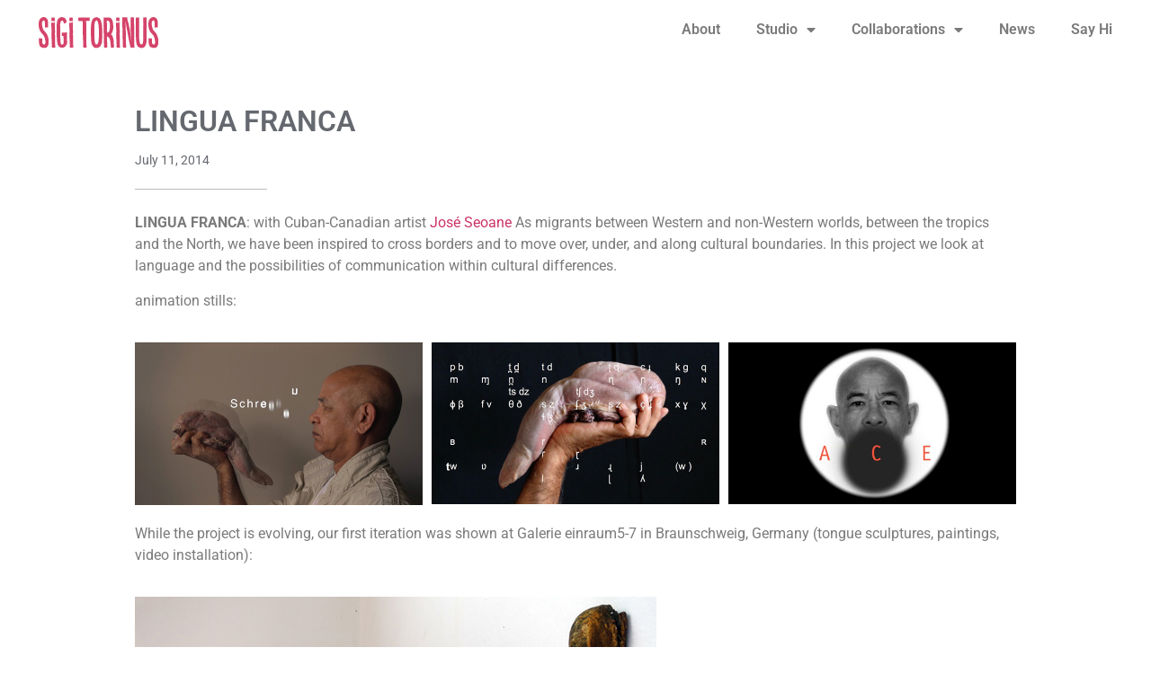

--- FILE ---
content_type: text/html; charset=UTF-8
request_url: https://sigitorinus.com/lingua-franca/
body_size: 12986
content:
<!doctype html>
<html lang="en-US">
<head>
	<meta charset="UTF-8">
	<meta name="viewport" content="width=device-width, initial-scale=1">
	<link rel="profile" href="https://gmpg.org/xfn/11">
	<title>Lingua Franca &#8211; Sigi Torinus</title>
<meta name='robots' content='max-image-preview:large' />
	<style>img:is([sizes="auto" i], [sizes^="auto," i]) { contain-intrinsic-size: 3000px 1500px }</style>
	<link rel="alternate" type="application/rss+xml" title="Sigi Torinus &raquo; Feed" href="https://sigitorinus.com/feed/" />
<link rel="alternate" type="application/rss+xml" title="Sigi Torinus &raquo; Comments Feed" href="https://sigitorinus.com/comments/feed/" />
<script>
window._wpemojiSettings = {"baseUrl":"https:\/\/s.w.org\/images\/core\/emoji\/16.0.1\/72x72\/","ext":".png","svgUrl":"https:\/\/s.w.org\/images\/core\/emoji\/16.0.1\/svg\/","svgExt":".svg","source":{"concatemoji":"https:\/\/sigitorinus.com\/wp-includes\/js\/wp-emoji-release.min.js?ver=6.8.3"}};
/*! This file is auto-generated */
!function(s,n){var o,i,e;function c(e){try{var t={supportTests:e,timestamp:(new Date).valueOf()};sessionStorage.setItem(o,JSON.stringify(t))}catch(e){}}function p(e,t,n){e.clearRect(0,0,e.canvas.width,e.canvas.height),e.fillText(t,0,0);var t=new Uint32Array(e.getImageData(0,0,e.canvas.width,e.canvas.height).data),a=(e.clearRect(0,0,e.canvas.width,e.canvas.height),e.fillText(n,0,0),new Uint32Array(e.getImageData(0,0,e.canvas.width,e.canvas.height).data));return t.every(function(e,t){return e===a[t]})}function u(e,t){e.clearRect(0,0,e.canvas.width,e.canvas.height),e.fillText(t,0,0);for(var n=e.getImageData(16,16,1,1),a=0;a<n.data.length;a++)if(0!==n.data[a])return!1;return!0}function f(e,t,n,a){switch(t){case"flag":return n(e,"\ud83c\udff3\ufe0f\u200d\u26a7\ufe0f","\ud83c\udff3\ufe0f\u200b\u26a7\ufe0f")?!1:!n(e,"\ud83c\udde8\ud83c\uddf6","\ud83c\udde8\u200b\ud83c\uddf6")&&!n(e,"\ud83c\udff4\udb40\udc67\udb40\udc62\udb40\udc65\udb40\udc6e\udb40\udc67\udb40\udc7f","\ud83c\udff4\u200b\udb40\udc67\u200b\udb40\udc62\u200b\udb40\udc65\u200b\udb40\udc6e\u200b\udb40\udc67\u200b\udb40\udc7f");case"emoji":return!a(e,"\ud83e\udedf")}return!1}function g(e,t,n,a){var r="undefined"!=typeof WorkerGlobalScope&&self instanceof WorkerGlobalScope?new OffscreenCanvas(300,150):s.createElement("canvas"),o=r.getContext("2d",{willReadFrequently:!0}),i=(o.textBaseline="top",o.font="600 32px Arial",{});return e.forEach(function(e){i[e]=t(o,e,n,a)}),i}function t(e){var t=s.createElement("script");t.src=e,t.defer=!0,s.head.appendChild(t)}"undefined"!=typeof Promise&&(o="wpEmojiSettingsSupports",i=["flag","emoji"],n.supports={everything:!0,everythingExceptFlag:!0},e=new Promise(function(e){s.addEventListener("DOMContentLoaded",e,{once:!0})}),new Promise(function(t){var n=function(){try{var e=JSON.parse(sessionStorage.getItem(o));if("object"==typeof e&&"number"==typeof e.timestamp&&(new Date).valueOf()<e.timestamp+604800&&"object"==typeof e.supportTests)return e.supportTests}catch(e){}return null}();if(!n){if("undefined"!=typeof Worker&&"undefined"!=typeof OffscreenCanvas&&"undefined"!=typeof URL&&URL.createObjectURL&&"undefined"!=typeof Blob)try{var e="postMessage("+g.toString()+"("+[JSON.stringify(i),f.toString(),p.toString(),u.toString()].join(",")+"));",a=new Blob([e],{type:"text/javascript"}),r=new Worker(URL.createObjectURL(a),{name:"wpTestEmojiSupports"});return void(r.onmessage=function(e){c(n=e.data),r.terminate(),t(n)})}catch(e){}c(n=g(i,f,p,u))}t(n)}).then(function(e){for(var t in e)n.supports[t]=e[t],n.supports.everything=n.supports.everything&&n.supports[t],"flag"!==t&&(n.supports.everythingExceptFlag=n.supports.everythingExceptFlag&&n.supports[t]);n.supports.everythingExceptFlag=n.supports.everythingExceptFlag&&!n.supports.flag,n.DOMReady=!1,n.readyCallback=function(){n.DOMReady=!0}}).then(function(){return e}).then(function(){var e;n.supports.everything||(n.readyCallback(),(e=n.source||{}).concatemoji?t(e.concatemoji):e.wpemoji&&e.twemoji&&(t(e.twemoji),t(e.wpemoji)))}))}((window,document),window._wpemojiSettings);
</script>

<style id='wp-emoji-styles-inline-css'>

	img.wp-smiley, img.emoji {
		display: inline !important;
		border: none !important;
		box-shadow: none !important;
		height: 1em !important;
		width: 1em !important;
		margin: 0 0.07em !important;
		vertical-align: -0.1em !important;
		background: none !important;
		padding: 0 !important;
	}
</style>
<style id='global-styles-inline-css'>
:root{--wp--preset--aspect-ratio--square: 1;--wp--preset--aspect-ratio--4-3: 4/3;--wp--preset--aspect-ratio--3-4: 3/4;--wp--preset--aspect-ratio--3-2: 3/2;--wp--preset--aspect-ratio--2-3: 2/3;--wp--preset--aspect-ratio--16-9: 16/9;--wp--preset--aspect-ratio--9-16: 9/16;--wp--preset--color--black: #000000;--wp--preset--color--cyan-bluish-gray: #abb8c3;--wp--preset--color--white: #ffffff;--wp--preset--color--pale-pink: #f78da7;--wp--preset--color--vivid-red: #cf2e2e;--wp--preset--color--luminous-vivid-orange: #ff6900;--wp--preset--color--luminous-vivid-amber: #fcb900;--wp--preset--color--light-green-cyan: #7bdcb5;--wp--preset--color--vivid-green-cyan: #00d084;--wp--preset--color--pale-cyan-blue: #8ed1fc;--wp--preset--color--vivid-cyan-blue: #0693e3;--wp--preset--color--vivid-purple: #9b51e0;--wp--preset--gradient--vivid-cyan-blue-to-vivid-purple: linear-gradient(135deg,rgba(6,147,227,1) 0%,rgb(155,81,224) 100%);--wp--preset--gradient--light-green-cyan-to-vivid-green-cyan: linear-gradient(135deg,rgb(122,220,180) 0%,rgb(0,208,130) 100%);--wp--preset--gradient--luminous-vivid-amber-to-luminous-vivid-orange: linear-gradient(135deg,rgba(252,185,0,1) 0%,rgba(255,105,0,1) 100%);--wp--preset--gradient--luminous-vivid-orange-to-vivid-red: linear-gradient(135deg,rgba(255,105,0,1) 0%,rgb(207,46,46) 100%);--wp--preset--gradient--very-light-gray-to-cyan-bluish-gray: linear-gradient(135deg,rgb(238,238,238) 0%,rgb(169,184,195) 100%);--wp--preset--gradient--cool-to-warm-spectrum: linear-gradient(135deg,rgb(74,234,220) 0%,rgb(151,120,209) 20%,rgb(207,42,186) 40%,rgb(238,44,130) 60%,rgb(251,105,98) 80%,rgb(254,248,76) 100%);--wp--preset--gradient--blush-light-purple: linear-gradient(135deg,rgb(255,206,236) 0%,rgb(152,150,240) 100%);--wp--preset--gradient--blush-bordeaux: linear-gradient(135deg,rgb(254,205,165) 0%,rgb(254,45,45) 50%,rgb(107,0,62) 100%);--wp--preset--gradient--luminous-dusk: linear-gradient(135deg,rgb(255,203,112) 0%,rgb(199,81,192) 50%,rgb(65,88,208) 100%);--wp--preset--gradient--pale-ocean: linear-gradient(135deg,rgb(255,245,203) 0%,rgb(182,227,212) 50%,rgb(51,167,181) 100%);--wp--preset--gradient--electric-grass: linear-gradient(135deg,rgb(202,248,128) 0%,rgb(113,206,126) 100%);--wp--preset--gradient--midnight: linear-gradient(135deg,rgb(2,3,129) 0%,rgb(40,116,252) 100%);--wp--preset--font-size--small: 13px;--wp--preset--font-size--medium: 20px;--wp--preset--font-size--large: 36px;--wp--preset--font-size--x-large: 42px;--wp--preset--spacing--20: 0.44rem;--wp--preset--spacing--30: 0.67rem;--wp--preset--spacing--40: 1rem;--wp--preset--spacing--50: 1.5rem;--wp--preset--spacing--60: 2.25rem;--wp--preset--spacing--70: 3.38rem;--wp--preset--spacing--80: 5.06rem;--wp--preset--shadow--natural: 6px 6px 9px rgba(0, 0, 0, 0.2);--wp--preset--shadow--deep: 12px 12px 50px rgba(0, 0, 0, 0.4);--wp--preset--shadow--sharp: 6px 6px 0px rgba(0, 0, 0, 0.2);--wp--preset--shadow--outlined: 6px 6px 0px -3px rgba(255, 255, 255, 1), 6px 6px rgba(0, 0, 0, 1);--wp--preset--shadow--crisp: 6px 6px 0px rgba(0, 0, 0, 1);}:root { --wp--style--global--content-size: 800px;--wp--style--global--wide-size: 1200px; }:where(body) { margin: 0; }.wp-site-blocks > .alignleft { float: left; margin-right: 2em; }.wp-site-blocks > .alignright { float: right; margin-left: 2em; }.wp-site-blocks > .aligncenter { justify-content: center; margin-left: auto; margin-right: auto; }:where(.wp-site-blocks) > * { margin-block-start: 24px; margin-block-end: 0; }:where(.wp-site-blocks) > :first-child { margin-block-start: 0; }:where(.wp-site-blocks) > :last-child { margin-block-end: 0; }:root { --wp--style--block-gap: 24px; }:root :where(.is-layout-flow) > :first-child{margin-block-start: 0;}:root :where(.is-layout-flow) > :last-child{margin-block-end: 0;}:root :where(.is-layout-flow) > *{margin-block-start: 24px;margin-block-end: 0;}:root :where(.is-layout-constrained) > :first-child{margin-block-start: 0;}:root :where(.is-layout-constrained) > :last-child{margin-block-end: 0;}:root :where(.is-layout-constrained) > *{margin-block-start: 24px;margin-block-end: 0;}:root :where(.is-layout-flex){gap: 24px;}:root :where(.is-layout-grid){gap: 24px;}.is-layout-flow > .alignleft{float: left;margin-inline-start: 0;margin-inline-end: 2em;}.is-layout-flow > .alignright{float: right;margin-inline-start: 2em;margin-inline-end: 0;}.is-layout-flow > .aligncenter{margin-left: auto !important;margin-right: auto !important;}.is-layout-constrained > .alignleft{float: left;margin-inline-start: 0;margin-inline-end: 2em;}.is-layout-constrained > .alignright{float: right;margin-inline-start: 2em;margin-inline-end: 0;}.is-layout-constrained > .aligncenter{margin-left: auto !important;margin-right: auto !important;}.is-layout-constrained > :where(:not(.alignleft):not(.alignright):not(.alignfull)){max-width: var(--wp--style--global--content-size);margin-left: auto !important;margin-right: auto !important;}.is-layout-constrained > .alignwide{max-width: var(--wp--style--global--wide-size);}body .is-layout-flex{display: flex;}.is-layout-flex{flex-wrap: wrap;align-items: center;}.is-layout-flex > :is(*, div){margin: 0;}body .is-layout-grid{display: grid;}.is-layout-grid > :is(*, div){margin: 0;}body{padding-top: 0px;padding-right: 0px;padding-bottom: 0px;padding-left: 0px;}a:where(:not(.wp-element-button)){text-decoration: underline;}:root :where(.wp-element-button, .wp-block-button__link){background-color: #32373c;border-width: 0;color: #fff;font-family: inherit;font-size: inherit;line-height: inherit;padding: calc(0.667em + 2px) calc(1.333em + 2px);text-decoration: none;}.has-black-color{color: var(--wp--preset--color--black) !important;}.has-cyan-bluish-gray-color{color: var(--wp--preset--color--cyan-bluish-gray) !important;}.has-white-color{color: var(--wp--preset--color--white) !important;}.has-pale-pink-color{color: var(--wp--preset--color--pale-pink) !important;}.has-vivid-red-color{color: var(--wp--preset--color--vivid-red) !important;}.has-luminous-vivid-orange-color{color: var(--wp--preset--color--luminous-vivid-orange) !important;}.has-luminous-vivid-amber-color{color: var(--wp--preset--color--luminous-vivid-amber) !important;}.has-light-green-cyan-color{color: var(--wp--preset--color--light-green-cyan) !important;}.has-vivid-green-cyan-color{color: var(--wp--preset--color--vivid-green-cyan) !important;}.has-pale-cyan-blue-color{color: var(--wp--preset--color--pale-cyan-blue) !important;}.has-vivid-cyan-blue-color{color: var(--wp--preset--color--vivid-cyan-blue) !important;}.has-vivid-purple-color{color: var(--wp--preset--color--vivid-purple) !important;}.has-black-background-color{background-color: var(--wp--preset--color--black) !important;}.has-cyan-bluish-gray-background-color{background-color: var(--wp--preset--color--cyan-bluish-gray) !important;}.has-white-background-color{background-color: var(--wp--preset--color--white) !important;}.has-pale-pink-background-color{background-color: var(--wp--preset--color--pale-pink) !important;}.has-vivid-red-background-color{background-color: var(--wp--preset--color--vivid-red) !important;}.has-luminous-vivid-orange-background-color{background-color: var(--wp--preset--color--luminous-vivid-orange) !important;}.has-luminous-vivid-amber-background-color{background-color: var(--wp--preset--color--luminous-vivid-amber) !important;}.has-light-green-cyan-background-color{background-color: var(--wp--preset--color--light-green-cyan) !important;}.has-vivid-green-cyan-background-color{background-color: var(--wp--preset--color--vivid-green-cyan) !important;}.has-pale-cyan-blue-background-color{background-color: var(--wp--preset--color--pale-cyan-blue) !important;}.has-vivid-cyan-blue-background-color{background-color: var(--wp--preset--color--vivid-cyan-blue) !important;}.has-vivid-purple-background-color{background-color: var(--wp--preset--color--vivid-purple) !important;}.has-black-border-color{border-color: var(--wp--preset--color--black) !important;}.has-cyan-bluish-gray-border-color{border-color: var(--wp--preset--color--cyan-bluish-gray) !important;}.has-white-border-color{border-color: var(--wp--preset--color--white) !important;}.has-pale-pink-border-color{border-color: var(--wp--preset--color--pale-pink) !important;}.has-vivid-red-border-color{border-color: var(--wp--preset--color--vivid-red) !important;}.has-luminous-vivid-orange-border-color{border-color: var(--wp--preset--color--luminous-vivid-orange) !important;}.has-luminous-vivid-amber-border-color{border-color: var(--wp--preset--color--luminous-vivid-amber) !important;}.has-light-green-cyan-border-color{border-color: var(--wp--preset--color--light-green-cyan) !important;}.has-vivid-green-cyan-border-color{border-color: var(--wp--preset--color--vivid-green-cyan) !important;}.has-pale-cyan-blue-border-color{border-color: var(--wp--preset--color--pale-cyan-blue) !important;}.has-vivid-cyan-blue-border-color{border-color: var(--wp--preset--color--vivid-cyan-blue) !important;}.has-vivid-purple-border-color{border-color: var(--wp--preset--color--vivid-purple) !important;}.has-vivid-cyan-blue-to-vivid-purple-gradient-background{background: var(--wp--preset--gradient--vivid-cyan-blue-to-vivid-purple) !important;}.has-light-green-cyan-to-vivid-green-cyan-gradient-background{background: var(--wp--preset--gradient--light-green-cyan-to-vivid-green-cyan) !important;}.has-luminous-vivid-amber-to-luminous-vivid-orange-gradient-background{background: var(--wp--preset--gradient--luminous-vivid-amber-to-luminous-vivid-orange) !important;}.has-luminous-vivid-orange-to-vivid-red-gradient-background{background: var(--wp--preset--gradient--luminous-vivid-orange-to-vivid-red) !important;}.has-very-light-gray-to-cyan-bluish-gray-gradient-background{background: var(--wp--preset--gradient--very-light-gray-to-cyan-bluish-gray) !important;}.has-cool-to-warm-spectrum-gradient-background{background: var(--wp--preset--gradient--cool-to-warm-spectrum) !important;}.has-blush-light-purple-gradient-background{background: var(--wp--preset--gradient--blush-light-purple) !important;}.has-blush-bordeaux-gradient-background{background: var(--wp--preset--gradient--blush-bordeaux) !important;}.has-luminous-dusk-gradient-background{background: var(--wp--preset--gradient--luminous-dusk) !important;}.has-pale-ocean-gradient-background{background: var(--wp--preset--gradient--pale-ocean) !important;}.has-electric-grass-gradient-background{background: var(--wp--preset--gradient--electric-grass) !important;}.has-midnight-gradient-background{background: var(--wp--preset--gradient--midnight) !important;}.has-small-font-size{font-size: var(--wp--preset--font-size--small) !important;}.has-medium-font-size{font-size: var(--wp--preset--font-size--medium) !important;}.has-large-font-size{font-size: var(--wp--preset--font-size--large) !important;}.has-x-large-font-size{font-size: var(--wp--preset--font-size--x-large) !important;}
:root :where(.wp-block-pullquote){font-size: 1.5em;line-height: 1.6;}
</style>
<link rel='stylesheet' id='hello-elementor-css' href='https://sigitorinus.com/wp-content/themes/hello-elementor/assets/css/reset.css?ver=3.4.5' media='all' />
<link rel='stylesheet' id='hello-elementor-theme-style-css' href='https://sigitorinus.com/wp-content/themes/hello-elementor/assets/css/theme.css?ver=3.4.5' media='all' />
<link rel='stylesheet' id='hello-elementor-header-footer-css' href='https://sigitorinus.com/wp-content/themes/hello-elementor/assets/css/header-footer.css?ver=3.4.5' media='all' />
<link rel='stylesheet' id='elementor-frontend-css' href='https://sigitorinus.com/wp-content/plugins/elementor/assets/css/frontend.min.css?ver=3.33.4' media='all' />
<link rel='stylesheet' id='elementor-post-4-css' href='https://sigitorinus.com/wp-content/uploads/elementor/css/post-4.css?ver=1765398929' media='all' />
<link rel='stylesheet' id='widget-image-css' href='https://sigitorinus.com/wp-content/plugins/elementor/assets/css/widget-image.min.css?ver=3.33.4' media='all' />
<link rel='stylesheet' id='widget-nav-menu-css' href='https://sigitorinus.com/wp-content/plugins/elementor-pro/assets/css/widget-nav-menu.min.css?ver=3.33.2' media='all' />
<link rel='stylesheet' id='elementor-icons-css' href='https://sigitorinus.com/wp-content/plugins/elementor/assets/lib/eicons/css/elementor-icons.min.css?ver=5.44.0' media='all' />
<link rel='stylesheet' id='widget-heading-css' href='https://sigitorinus.com/wp-content/plugins/elementor/assets/css/widget-heading.min.css?ver=3.33.4' media='all' />
<link rel='stylesheet' id='widget-divider-css' href='https://sigitorinus.com/wp-content/plugins/elementor/assets/css/widget-divider.min.css?ver=3.33.4' media='all' />
<link rel='stylesheet' id='swiper-css' href='https://sigitorinus.com/wp-content/plugins/elementor/assets/lib/swiper/v8/css/swiper.min.css?ver=8.4.5' media='all' />
<link rel='stylesheet' id='e-swiper-css' href='https://sigitorinus.com/wp-content/plugins/elementor/assets/css/conditionals/e-swiper.min.css?ver=3.33.4' media='all' />
<link rel='stylesheet' id='widget-image-gallery-css' href='https://sigitorinus.com/wp-content/plugins/elementor/assets/css/widget-image-gallery.min.css?ver=3.33.4' media='all' />
<link rel='stylesheet' id='widget-post-navigation-css' href='https://sigitorinus.com/wp-content/plugins/elementor-pro/assets/css/widget-post-navigation.min.css?ver=3.33.2' media='all' />
<link rel='stylesheet' id='elementor-post-2589-css' href='https://sigitorinus.com/wp-content/uploads/elementor/css/post-2589.css?ver=1765413595' media='all' />
<link rel='stylesheet' id='elementor-post-1586-css' href='https://sigitorinus.com/wp-content/uploads/elementor/css/post-1586.css?ver=1765398929' media='all' />
<link rel='stylesheet' id='elementor-post-1603-css' href='https://sigitorinus.com/wp-content/uploads/elementor/css/post-1603.css?ver=1765398929' media='all' />
<link rel='stylesheet' id='hello-elementor-child-style-css' href='https://sigitorinus.com/wp-content/themes/hello-theme-child-master/style.css?ver=1.0.0' media='all' />
<link rel='stylesheet' id='elementor-gf-local-roboto-css' href='https://sigitorinus.com/wp-content/uploads/elementor/google-fonts/css/roboto.css?ver=1742249292' media='all' />
<link rel='stylesheet' id='elementor-gf-local-robotoslab-css' href='https://sigitorinus.com/wp-content/uploads/elementor/google-fonts/css/robotoslab.css?ver=1742249306' media='all' />
<link rel='stylesheet' id='elementor-icons-shared-0-css' href='https://sigitorinus.com/wp-content/plugins/elementor/assets/lib/font-awesome/css/fontawesome.min.css?ver=5.15.3' media='all' />
<link rel='stylesheet' id='elementor-icons-fa-solid-css' href='https://sigitorinus.com/wp-content/plugins/elementor/assets/lib/font-awesome/css/solid.min.css?ver=5.15.3' media='all' />
<script src="https://sigitorinus.com/wp-includes/js/jquery/jquery.min.js?ver=3.7.1" id="jquery-core-js"></script>
<script src="https://sigitorinus.com/wp-includes/js/jquery/jquery-migrate.min.js?ver=3.4.1" id="jquery-migrate-js"></script>
<link rel="https://api.w.org/" href="https://sigitorinus.com/wp-json/" /><link rel="alternate" title="JSON" type="application/json" href="https://sigitorinus.com/wp-json/wp/v2/posts/2589" /><link rel="EditURI" type="application/rsd+xml" title="RSD" href="https://sigitorinus.com/xmlrpc.php?rsd" />
<meta name="generator" content="WordPress 6.8.3" />
<link rel="canonical" href="https://sigitorinus.com/lingua-franca/" />
<link rel='shortlink' href='https://sigitorinus.com/?p=2589' />
<link rel="alternate" title="oEmbed (JSON)" type="application/json+oembed" href="https://sigitorinus.com/wp-json/oembed/1.0/embed?url=https%3A%2F%2Fsigitorinus.com%2Flingua-franca%2F" />
<link rel="alternate" title="oEmbed (XML)" type="text/xml+oembed" href="https://sigitorinus.com/wp-json/oembed/1.0/embed?url=https%3A%2F%2Fsigitorinus.com%2Flingua-franca%2F&#038;format=xml" />
<meta name="generator" content="Elementor 3.33.4; features: additional_custom_breakpoints; settings: css_print_method-external, google_font-enabled, font_display-auto">
			<style>
				.e-con.e-parent:nth-of-type(n+4):not(.e-lazyloaded):not(.e-no-lazyload),
				.e-con.e-parent:nth-of-type(n+4):not(.e-lazyloaded):not(.e-no-lazyload) * {
					background-image: none !important;
				}
				@media screen and (max-height: 1024px) {
					.e-con.e-parent:nth-of-type(n+3):not(.e-lazyloaded):not(.e-no-lazyload),
					.e-con.e-parent:nth-of-type(n+3):not(.e-lazyloaded):not(.e-no-lazyload) * {
						background-image: none !important;
					}
				}
				@media screen and (max-height: 640px) {
					.e-con.e-parent:nth-of-type(n+2):not(.e-lazyloaded):not(.e-no-lazyload),
					.e-con.e-parent:nth-of-type(n+2):not(.e-lazyloaded):not(.e-no-lazyload) * {
						background-image: none !important;
					}
				}
			</style>
			<link rel="icon" href="https://sigitorinus.com/wp-content/uploads/2014/03/sigitorinus-150x51.jpg" sizes="32x32" />
<link rel="icon" href="https://sigitorinus.com/wp-content/uploads/2014/03/sigitorinus.jpg" sizes="192x192" />
<link rel="apple-touch-icon" href="https://sigitorinus.com/wp-content/uploads/2014/03/sigitorinus.jpg" />
<meta name="msapplication-TileImage" content="https://sigitorinus.com/wp-content/uploads/2014/03/sigitorinus.jpg" />
		<style id="wp-custom-css">
			.tag-links {
    display: none;
}		</style>
		</head>
<body class="wp-singular post-template-default single single-post postid-2589 single-format-standard wp-custom-logo wp-embed-responsive wp-theme-hello-elementor wp-child-theme-hello-theme-child-master hello-elementor-default elementor-default elementor-kit-4 elementor-page elementor-page-2589">


<a class="skip-link screen-reader-text" href="#content">Skip to content</a>

		<header data-elementor-type="header" data-elementor-id="1586" class="elementor elementor-1586 elementor-location-header" data-elementor-post-type="elementor_library">
					<section class="elementor-section elementor-top-section elementor-element elementor-element-ce310c7 elementor-section-full_width elementor-section-height-default elementor-section-height-default" data-id="ce310c7" data-element_type="section">
						<div class="elementor-container elementor-column-gap-default">
					<div class="elementor-column elementor-col-50 elementor-top-column elementor-element elementor-element-e84c74f" data-id="e84c74f" data-element_type="column">
			<div class="elementor-widget-wrap elementor-element-populated">
						<div class="elementor-element elementor-element-ed234b0 elementor-widget elementor-widget-theme-site-logo elementor-widget-image" data-id="ed234b0" data-element_type="widget" data-widget_type="theme-site-logo.default">
				<div class="elementor-widget-container">
											<a href="https://sigitorinus.com">
			<img width="167" height="51" src="https://sigitorinus.com/wp-content/uploads/2014/03/sigitorinus.jpg" class="attachment-full size-full wp-image-890" alt="Sigi Torinus Logo" />				</a>
											</div>
				</div>
					</div>
		</div>
				<div class="elementor-column elementor-col-50 elementor-top-column elementor-element elementor-element-6bc5969" data-id="6bc5969" data-element_type="column">
			<div class="elementor-widget-wrap elementor-element-populated">
						<div class="elementor-element elementor-element-7bf2f55 elementor-nav-menu__align-end elementor-nav-menu--stretch elementor-nav-menu--dropdown-tablet elementor-nav-menu__text-align-aside elementor-nav-menu--toggle elementor-nav-menu--burger elementor-widget elementor-widget-nav-menu" data-id="7bf2f55" data-element_type="widget" data-settings="{&quot;full_width&quot;:&quot;stretch&quot;,&quot;layout&quot;:&quot;horizontal&quot;,&quot;submenu_icon&quot;:{&quot;value&quot;:&quot;&lt;i class=\&quot;fas fa-caret-down\&quot; aria-hidden=\&quot;true\&quot;&gt;&lt;\/i&gt;&quot;,&quot;library&quot;:&quot;fa-solid&quot;},&quot;toggle&quot;:&quot;burger&quot;}" data-widget_type="nav-menu.default">
				<div class="elementor-widget-container">
								<nav aria-label="Menu" class="elementor-nav-menu--main elementor-nav-menu__container elementor-nav-menu--layout-horizontal e--pointer-underline e--animation-fade">
				<ul id="menu-1-7bf2f55" class="elementor-nav-menu"><li class="menu-item menu-item-type-post_type menu-item-object-page menu-item-2246"><a href="https://sigitorinus.com/about/" class="elementor-item">About</a></li>
<li class="menu-item menu-item-type-post_type menu-item-object-page menu-item-has-children menu-item-2247"><a href="https://sigitorinus.com/work/" class="elementor-item">Studio</a>
<ul class="sub-menu elementor-nav-menu--dropdown">
	<li class="menu-item menu-item-type-post_type menu-item-object-post menu-item-2252"><a href="https://sigitorinus.com/islands/" class="elementor-sub-item">Islands</a></li>
	<li class="menu-item menu-item-type-post_type menu-item-object-post menu-item-2253"><a href="https://sigitorinus.com/transit/" class="elementor-sub-item">Transit</a></li>
	<li class="menu-item menu-item-type-post_type menu-item-object-post menu-item-2250"><a href="https://sigitorinus.com/into-the-light/" class="elementor-sub-item">Into the Light</a></li>
</ul>
</li>
<li class="menu-item menu-item-type-post_type menu-item-object-page current-menu-ancestor current-menu-parent current_page_parent current_page_ancestor menu-item-has-children menu-item-2248"><a href="https://sigitorinus.com/collaborations/" class="elementor-item">Collaborations</a>
<ul class="sub-menu elementor-nav-menu--dropdown">
	<li class="menu-item menu-item-type-post_type menu-item-object-post menu-item-2254"><a href="https://sigitorinus.com/browsing-beauty/" class="elementor-sub-item">Browsing Beauty</a></li>
	<li class="menu-item menu-item-type-post_type menu-item-object-post menu-item-2255"><a href="https://sigitorinus.com/noiseborder/" class="elementor-sub-item">Noiseborder</a></li>
	<li class="menu-item menu-item-type-post_type menu-item-object-post current-menu-item menu-item-2605"><a href="https://sigitorinus.com/lingua-franca/" aria-current="page" class="elementor-sub-item elementor-item-active">Lingua Franca</a></li>
	<li class="menu-item menu-item-type-post_type menu-item-object-post menu-item-2251"><a href="https://sigitorinus.com/puntos-cardinales/" class="elementor-sub-item">Puntos Cardinales</a></li>
</ul>
</li>
<li class="menu-item menu-item-type-post_type menu-item-object-page current_page_parent menu-item-2249"><a href="https://sigitorinus.com/news/" class="elementor-item">News</a></li>
<li class="menu-item menu-item-type-post_type menu-item-object-page menu-item-2245"><a href="https://sigitorinus.com/contact/" class="elementor-item">Say Hi</a></li>
</ul>			</nav>
					<div class="elementor-menu-toggle" role="button" tabindex="0" aria-label="Menu Toggle" aria-expanded="false">
			<i aria-hidden="true" role="presentation" class="elementor-menu-toggle__icon--open eicon-menu-bar"></i><i aria-hidden="true" role="presentation" class="elementor-menu-toggle__icon--close eicon-close"></i>		</div>
					<nav class="elementor-nav-menu--dropdown elementor-nav-menu__container" aria-hidden="true">
				<ul id="menu-2-7bf2f55" class="elementor-nav-menu"><li class="menu-item menu-item-type-post_type menu-item-object-page menu-item-2246"><a href="https://sigitorinus.com/about/" class="elementor-item" tabindex="-1">About</a></li>
<li class="menu-item menu-item-type-post_type menu-item-object-page menu-item-has-children menu-item-2247"><a href="https://sigitorinus.com/work/" class="elementor-item" tabindex="-1">Studio</a>
<ul class="sub-menu elementor-nav-menu--dropdown">
	<li class="menu-item menu-item-type-post_type menu-item-object-post menu-item-2252"><a href="https://sigitorinus.com/islands/" class="elementor-sub-item" tabindex="-1">Islands</a></li>
	<li class="menu-item menu-item-type-post_type menu-item-object-post menu-item-2253"><a href="https://sigitorinus.com/transit/" class="elementor-sub-item" tabindex="-1">Transit</a></li>
	<li class="menu-item menu-item-type-post_type menu-item-object-post menu-item-2250"><a href="https://sigitorinus.com/into-the-light/" class="elementor-sub-item" tabindex="-1">Into the Light</a></li>
</ul>
</li>
<li class="menu-item menu-item-type-post_type menu-item-object-page current-menu-ancestor current-menu-parent current_page_parent current_page_ancestor menu-item-has-children menu-item-2248"><a href="https://sigitorinus.com/collaborations/" class="elementor-item" tabindex="-1">Collaborations</a>
<ul class="sub-menu elementor-nav-menu--dropdown">
	<li class="menu-item menu-item-type-post_type menu-item-object-post menu-item-2254"><a href="https://sigitorinus.com/browsing-beauty/" class="elementor-sub-item" tabindex="-1">Browsing Beauty</a></li>
	<li class="menu-item menu-item-type-post_type menu-item-object-post menu-item-2255"><a href="https://sigitorinus.com/noiseborder/" class="elementor-sub-item" tabindex="-1">Noiseborder</a></li>
	<li class="menu-item menu-item-type-post_type menu-item-object-post current-menu-item menu-item-2605"><a href="https://sigitorinus.com/lingua-franca/" aria-current="page" class="elementor-sub-item elementor-item-active" tabindex="-1">Lingua Franca</a></li>
	<li class="menu-item menu-item-type-post_type menu-item-object-post menu-item-2251"><a href="https://sigitorinus.com/puntos-cardinales/" class="elementor-sub-item" tabindex="-1">Puntos Cardinales</a></li>
</ul>
</li>
<li class="menu-item menu-item-type-post_type menu-item-object-page current_page_parent menu-item-2249"><a href="https://sigitorinus.com/news/" class="elementor-item" tabindex="-1">News</a></li>
<li class="menu-item menu-item-type-post_type menu-item-object-page menu-item-2245"><a href="https://sigitorinus.com/contact/" class="elementor-item" tabindex="-1">Say Hi</a></li>
</ul>			</nav>
						</div>
				</div>
					</div>
		</div>
					</div>
		</section>
				</header>
		
<main id="content" class="site-main post-2589 post type-post status-publish format-standard has-post-thumbnail hentry category-collaborations">

	
	<div class="page-content">
				<div data-elementor-type="wp-post" data-elementor-id="2589" class="elementor elementor-2589" data-elementor-post-type="post">
						<section class="elementor-section elementor-top-section elementor-element elementor-element-d2c8152 elementor-section-boxed elementor-section-height-default elementor-section-height-default" data-id="d2c8152" data-element_type="section">
						<div class="elementor-container elementor-column-gap-default">
					<div class="elementor-column elementor-col-100 elementor-top-column elementor-element elementor-element-1db184f" data-id="1db184f" data-element_type="column">
			<div class="elementor-widget-wrap elementor-element-populated">
						<div class="elementor-element elementor-element-0eadb18 elementor-widget elementor-widget-heading" data-id="0eadb18" data-element_type="widget" data-widget_type="heading.default">
				<div class="elementor-widget-container">
					<h2 class="elementor-heading-title elementor-size-default">Lingua Franca</h2>				</div>
				</div>
				<div class="elementor-element elementor-element-047e375 elementor-widget elementor-widget-heading" data-id="047e375" data-element_type="widget" data-widget_type="heading.default">
				<div class="elementor-widget-container">
					<div class="elementor-heading-title elementor-size-default">July 11, 2014</div>				</div>
				</div>
				<div class="elementor-element elementor-element-effc548 elementor-widget-divider--view-line elementor-widget elementor-widget-divider" data-id="effc548" data-element_type="widget" data-widget_type="divider.default">
				<div class="elementor-widget-container">
							<div class="elementor-divider">
			<span class="elementor-divider-separator">
						</span>
		</div>
						</div>
				</div>
				<div class="elementor-element elementor-element-e21671e elementor-widget elementor-widget-text-editor" data-id="e21671e" data-element_type="widget" data-widget_type="text-editor.default">
				<div class="elementor-widget-container">
									<p><strong>LINGUA FRANCA</strong>: with Cuban-Canadian artist <a title="Seoane Torinus Lingua Franca" href="http://seoanestudio.com/projects/lingua-franca/" target="_blank" rel="noopener">José Seoane</a> As migrants between Western and non-Western worlds, between the tropics and the North, we have been inspired to cross borders and to move over, under, and along cultural boundaries. In this project we look at language and the possibilities of communication within cultural differences.</p><p>animation stills:</p>								</div>
				</div>
				<div class="elementor-element elementor-element-1632f3f gallery-spacing-custom elementor-widget elementor-widget-image-gallery" data-id="1632f3f" data-element_type="widget" data-widget_type="image-gallery.default">
				<div class="elementor-widget-container">
							<div class="elementor-image-gallery">
			<div id='gallery-1' class='gallery galleryid-2589 gallery-columns-3 gallery-size-large'><figure class='gallery-item'>
			<div class='gallery-icon landscape'>
				<a data-elementor-open-lightbox="yes" data-elementor-lightbox-slideshow="1632f3f" data-elementor-lightbox-title="LINGUA FRANCA (2014) video still" data-elementor-lightbox-description="LINGUA FRANCA (2014) video still" data-e-action-hash="#elementor-action%3Aaction%3Dlightbox%26settings%3DeyJpZCI6OTQ0LCJ1cmwiOiJodHRwczpcL1wvc2lnaXRvcmludXMuY29tXC93cC1jb250ZW50XC91cGxvYWRzXC8yMDE0XC8wOFwvVG9yaW51cy1TZW9hbmVfTGluZ3VhMDEuanBnIiwic2xpZGVzaG93IjoiMTYzMmYzZiJ9" href='https://sigitorinus.com/wp-content/uploads/2014/08/Torinus-Seoane_Lingua01.jpg'><img fetchpriority="high" decoding="async" width="580" height="327" src="https://sigitorinus.com/wp-content/uploads/2014/08/Torinus-Seoane_Lingua01.jpg" class="attachment-large size-large" alt="LINGUA FRANCA (2014) video still" aria-describedby="gallery-1-944" srcset="https://sigitorinus.com/wp-content/uploads/2014/08/Torinus-Seoane_Lingua01.jpg 580w, https://sigitorinus.com/wp-content/uploads/2014/08/Torinus-Seoane_Lingua01-300x169.jpg 300w" sizes="(max-width: 580px) 100vw, 580px" /></a>
			</div>
				<figcaption class='wp-caption-text gallery-caption' id='gallery-1-944'>
				LINGUA FRANCA (2014) video still
				</figcaption></figure><figure class='gallery-item'>
			<div class='gallery-icon landscape'>
				<a data-elementor-open-lightbox="yes" data-elementor-lightbox-slideshow="1632f3f" data-elementor-lightbox-title="LINGUA FRANCA (2014) video still" data-elementor-lightbox-description="LINGUA FRANCA (2014) video still" data-e-action-hash="#elementor-action%3Aaction%3Dlightbox%26settings%3DeyJpZCI6OTQ1LCJ1cmwiOiJodHRwczpcL1wvc2lnaXRvcmludXMuY29tXC93cC1jb250ZW50XC91cGxvYWRzXC8yMDE0XC8wOFwvVG9yaW51cy1TZW9hbmVfTGluZ3VhMDIuanBnIiwic2xpZGVzaG93IjoiMTYzMmYzZiJ9" href='https://sigitorinus.com/wp-content/uploads/2014/08/Torinus-Seoane_Lingua02.jpg'><img decoding="async" width="580" height="326" src="https://sigitorinus.com/wp-content/uploads/2014/08/Torinus-Seoane_Lingua02.jpg" class="attachment-large size-large" alt="LINGUA FRANCA (2014) video still" aria-describedby="gallery-1-945" srcset="https://sigitorinus.com/wp-content/uploads/2014/08/Torinus-Seoane_Lingua02.jpg 580w, https://sigitorinus.com/wp-content/uploads/2014/08/Torinus-Seoane_Lingua02-300x169.jpg 300w" sizes="(max-width: 580px) 100vw, 580px" /></a>
			</div>
				<figcaption class='wp-caption-text gallery-caption' id='gallery-1-945'>
				LINGUA FRANCA (2014) video still
				</figcaption></figure><figure class='gallery-item'>
			<div class='gallery-icon landscape'>
				<a data-elementor-open-lightbox="yes" data-elementor-lightbox-slideshow="1632f3f" data-elementor-lightbox-title="LINGUA FRANCA (2014) video still" data-elementor-lightbox-description="LINGUA FRANCA (2014) video still" data-e-action-hash="#elementor-action%3Aaction%3Dlightbox%26settings%3DeyJpZCI6OTQ2LCJ1cmwiOiJodHRwczpcL1wvc2lnaXRvcmludXMuY29tXC93cC1jb250ZW50XC91cGxvYWRzXC8yMDE0XC8wOFwvVG9yaW51cy1TZW9hbmVfTGluZ3VhMDMuanBnIiwic2xpZGVzaG93IjoiMTYzMmYzZiJ9" href='https://sigitorinus.com/wp-content/uploads/2014/08/Torinus-Seoane_Lingua03.jpg'><img loading="lazy" decoding="async" width="580" height="326" src="https://sigitorinus.com/wp-content/uploads/2014/08/Torinus-Seoane_Lingua03.jpg" class="attachment-large size-large" alt="LINGUA FRANCA (2014) video still" aria-describedby="gallery-1-946" srcset="https://sigitorinus.com/wp-content/uploads/2014/08/Torinus-Seoane_Lingua03.jpg 580w, https://sigitorinus.com/wp-content/uploads/2014/08/Torinus-Seoane_Lingua03-300x169.jpg 300w" sizes="(max-width: 580px) 100vw, 580px" /></a>
			</div>
				<figcaption class='wp-caption-text gallery-caption' id='gallery-1-946'>
				LINGUA FRANCA (2014) video still
				</figcaption></figure>
		</div>
		</div>
						</div>
				</div>
				<div class="elementor-element elementor-element-a10ceea elementor-widget elementor-widget-text-editor" data-id="a10ceea" data-element_type="widget" data-widget_type="text-editor.default">
				<div class="elementor-widget-container">
									<p>While the project is evolving, our first iteration was shown at Galerie einraum5-7 in Braunschweig, Germany (tongue sculptures, paintings, video installation):</p>								</div>
				</div>
				<div class="elementor-element elementor-element-a925d3c elementor-widget elementor-widget-image" data-id="a925d3c" data-element_type="widget" data-widget_type="image.default">
				<div class="elementor-widget-container">
												<figure class="wp-caption">
											<a href="https://sigitorinus.com/wp-content/uploads/2014/08/Seoane-Lingua_2014-01.jpg" data-elementor-open-lightbox="yes" data-elementor-lightbox-title="LINGUA FRANCA (2014) Seoane bronze tongues" data-elementor-lightbox-description="LINGUA FRANCA (2014) Seoane bronze tongues" data-e-action-hash="#elementor-action%3Aaction%3Dlightbox%26settings%3DeyJpZCI6OTQzLCJ1cmwiOiJodHRwczpcL1wvc2lnaXRvcmludXMuY29tXC93cC1jb250ZW50XC91cGxvYWRzXC8yMDE0XC8wOFwvU2VvYW5lLUxpbmd1YV8yMDE0LTAxLmpwZyJ9">
							<img loading="lazy" decoding="async" width="580" height="387" src="https://sigitorinus.com/wp-content/uploads/2014/08/Seoane-Lingua_2014-01.jpg" class="attachment-medium_large size-medium_large wp-image-943" alt="LINGUA FRANCA (2014) Seoane bronze tongues" srcset="https://sigitorinus.com/wp-content/uploads/2014/08/Seoane-Lingua_2014-01.jpg 580w, https://sigitorinus.com/wp-content/uploads/2014/08/Seoane-Lingua_2014-01-300x200.jpg 300w" sizes="(max-width: 580px) 100vw, 580px" />								</a>
											<figcaption class="widget-image-caption wp-caption-text">LINGUA FRANCA (2014) Seoane bronze tongues</figcaption>
										</figure>
									</div>
				</div>
				<div class="elementor-element elementor-element-821067e elementor-widget elementor-widget-post-navigation" data-id="821067e" data-element_type="widget" data-widget_type="post-navigation.default">
				<div class="elementor-widget-container">
							<div class="elementor-post-navigation" role="navigation" aria-label="Post Navigation">
			<div class="elementor-post-navigation__prev elementor-post-navigation__link">
				<a href="https://sigitorinus.com/lingua-franca-2014/" rel="prev"><span class="post-navigation__arrow-wrapper post-navigation__arrow-prev"><i aria-hidden="true" class="fas fa-angle-left"></i><span class="elementor-screen-only">Prev</span></span><span class="elementor-post-navigation__link__prev"><span class="post-navigation__prev--label">Previous</span><span class="post-navigation__prev--title">LINGUA FRANCA opens July 11, 2014</span></span></a>			</div>
						<div class="elementor-post-navigation__next elementor-post-navigation__link">
				<a href="https://sigitorinus.com/sans-serif-berlin/" rel="next"><span class="elementor-post-navigation__link__next"><span class="post-navigation__next--label">Next</span><span class="post-navigation__next--title">SANS SERIF Berlin opens September 18, 2014</span></span><span class="post-navigation__arrow-wrapper post-navigation__arrow-next"><i aria-hidden="true" class="fas fa-angle-right"></i><span class="elementor-screen-only">Next</span></span></a>			</div>
		</div>
						</div>
				</div>
					</div>
		</div>
					</div>
		</section>
				</div>
		
		
			</div>

	
</main>

			<footer data-elementor-type="footer" data-elementor-id="1603" class="elementor elementor-1603 elementor-location-footer" data-elementor-post-type="elementor_library">
					<section class="elementor-section elementor-top-section elementor-element elementor-element-5e78fc7b elementor-section-full_width elementor-section-height-default elementor-section-height-default" data-id="5e78fc7b" data-element_type="section">
						<div class="elementor-container elementor-column-gap-default">
					<div class="elementor-column elementor-col-100 elementor-top-column elementor-element elementor-element-7dc88cde" data-id="7dc88cde" data-element_type="column">
			<div class="elementor-widget-wrap elementor-element-populated">
						<div class="elementor-element elementor-element-1793d60 elementor-widget elementor-widget-html" data-id="1793d60" data-element_type="widget" data-widget_type="html.default">
				<div class="elementor-widget-container">
					<p class="dyncopyright" style="text-align:center; font-size:12px;">
<script>jQuery(".dyncopyright").html("&copy; 2011 - "+new Date().getFullYear()+", Sigi Torinus,  All Rights Reserved ");</script> </p>				</div>
				</div>
					</div>
		</div>
					</div>
		</section>
				</footer>
		
<script type="speculationrules">
{"prefetch":[{"source":"document","where":{"and":[{"href_matches":"\/*"},{"not":{"href_matches":["\/wp-*.php","\/wp-admin\/*","\/wp-content\/uploads\/*","\/wp-content\/*","\/wp-content\/plugins\/*","\/wp-content\/themes\/hello-theme-child-master\/*","\/wp-content\/themes\/hello-elementor\/*","\/*\\?(.+)"]}},{"not":{"selector_matches":"a[rel~=\"nofollow\"]"}},{"not":{"selector_matches":".no-prefetch, .no-prefetch a"}}]},"eagerness":"conservative"}]}
</script>
			<script>
				const lazyloadRunObserver = () => {
					const lazyloadBackgrounds = document.querySelectorAll( `.e-con.e-parent:not(.e-lazyloaded)` );
					const lazyloadBackgroundObserver = new IntersectionObserver( ( entries ) => {
						entries.forEach( ( entry ) => {
							if ( entry.isIntersecting ) {
								let lazyloadBackground = entry.target;
								if( lazyloadBackground ) {
									lazyloadBackground.classList.add( 'e-lazyloaded' );
								}
								lazyloadBackgroundObserver.unobserve( entry.target );
							}
						});
					}, { rootMargin: '200px 0px 200px 0px' } );
					lazyloadBackgrounds.forEach( ( lazyloadBackground ) => {
						lazyloadBackgroundObserver.observe( lazyloadBackground );
					} );
				};
				const events = [
					'DOMContentLoaded',
					'elementor/lazyload/observe',
				];
				events.forEach( ( event ) => {
					document.addEventListener( event, lazyloadRunObserver );
				} );
			</script>
			<script src="https://sigitorinus.com/wp-content/themes/hello-elementor/assets/js/hello-frontend.js?ver=3.4.5" id="hello-theme-frontend-js"></script>
<script src="https://sigitorinus.com/wp-content/plugins/elementor/assets/js/webpack.runtime.min.js?ver=3.33.4" id="elementor-webpack-runtime-js"></script>
<script src="https://sigitorinus.com/wp-content/plugins/elementor/assets/js/frontend-modules.min.js?ver=3.33.4" id="elementor-frontend-modules-js"></script>
<script src="https://sigitorinus.com/wp-includes/js/jquery/ui/core.min.js?ver=1.13.3" id="jquery-ui-core-js"></script>
<script id="elementor-frontend-js-extra">
var PremiumSettings = {"ajaxurl":"https:\/\/sigitorinus.com\/wp-admin\/admin-ajax.php","nonce":"03de4083e3"};
</script>
<script id="elementor-frontend-js-before">
var elementorFrontendConfig = {"environmentMode":{"edit":false,"wpPreview":false,"isScriptDebug":false},"i18n":{"shareOnFacebook":"Share on Facebook","shareOnTwitter":"Share on Twitter","pinIt":"Pin it","download":"Download","downloadImage":"Download image","fullscreen":"Fullscreen","zoom":"Zoom","share":"Share","playVideo":"Play Video","previous":"Previous","next":"Next","close":"Close","a11yCarouselPrevSlideMessage":"Previous slide","a11yCarouselNextSlideMessage":"Next slide","a11yCarouselFirstSlideMessage":"This is the first slide","a11yCarouselLastSlideMessage":"This is the last slide","a11yCarouselPaginationBulletMessage":"Go to slide"},"is_rtl":false,"breakpoints":{"xs":0,"sm":480,"md":768,"lg":1025,"xl":1440,"xxl":1600},"responsive":{"breakpoints":{"mobile":{"label":"Mobile Portrait","value":767,"default_value":767,"direction":"max","is_enabled":true},"mobile_extra":{"label":"Mobile Landscape","value":880,"default_value":880,"direction":"max","is_enabled":false},"tablet":{"label":"Tablet Portrait","value":1024,"default_value":1024,"direction":"max","is_enabled":true},"tablet_extra":{"label":"Tablet Landscape","value":1200,"default_value":1200,"direction":"max","is_enabled":false},"laptop":{"label":"Laptop","value":1366,"default_value":1366,"direction":"max","is_enabled":false},"widescreen":{"label":"Widescreen","value":2400,"default_value":2400,"direction":"min","is_enabled":false}},"hasCustomBreakpoints":false},"version":"3.33.4","is_static":false,"experimentalFeatures":{"additional_custom_breakpoints":true,"theme_builder_v2":true,"hello-theme-header-footer":true,"home_screen":true,"global_classes_should_enforce_capabilities":true,"e_variables":true,"cloud-library":true,"e_opt_in_v4_page":true,"import-export-customization":true,"e_pro_variables":true},"urls":{"assets":"https:\/\/sigitorinus.com\/wp-content\/plugins\/elementor\/assets\/","ajaxurl":"https:\/\/sigitorinus.com\/wp-admin\/admin-ajax.php","uploadUrl":"https:\/\/sigitorinus.com\/wp-content\/uploads"},"nonces":{"floatingButtonsClickTracking":"4c7fe5e086"},"swiperClass":"swiper","settings":{"page":[],"editorPreferences":[]},"kit":{"lightbox_description_src":"caption","active_breakpoints":["viewport_mobile","viewport_tablet"],"global_image_lightbox":"yes","lightbox_enable_counter":"yes","lightbox_enable_fullscreen":"yes","lightbox_enable_zoom":"yes","lightbox_enable_share":"yes","lightbox_title_src":"title","hello_header_logo_type":"logo","hello_header_menu_layout":"horizontal","hello_footer_logo_type":"logo"},"post":{"id":2589,"title":"Lingua%20Franca%20%E2%80%93%20Sigi%20Torinus","excerpt":"","featuredImage":"https:\/\/sigitorinus.com\/wp-content\/uploads\/2014\/08\/Torinus-Seoane_Lingua02.jpg"}};
</script>
<script src="https://sigitorinus.com/wp-content/plugins/elementor/assets/js/frontend.min.js?ver=3.33.4" id="elementor-frontend-js"></script>
<script src="https://sigitorinus.com/wp-content/plugins/elementor-pro/assets/lib/smartmenus/jquery.smartmenus.min.js?ver=1.2.1" id="smartmenus-js"></script>
<script src="https://sigitorinus.com/wp-content/plugins/elementor/assets/lib/swiper/v8/swiper.min.js?ver=8.4.5" id="swiper-js"></script>
<script src="https://sigitorinus.com/wp-content/plugins/elementor-pro/assets/js/webpack-pro.runtime.min.js?ver=3.33.2" id="elementor-pro-webpack-runtime-js"></script>
<script src="https://sigitorinus.com/wp-includes/js/dist/hooks.min.js?ver=4d63a3d491d11ffd8ac6" id="wp-hooks-js"></script>
<script src="https://sigitorinus.com/wp-includes/js/dist/i18n.min.js?ver=5e580eb46a90c2b997e6" id="wp-i18n-js"></script>
<script id="wp-i18n-js-after">
wp.i18n.setLocaleData( { 'text direction\u0004ltr': [ 'ltr' ] } );
</script>
<script id="elementor-pro-frontend-js-before">
var ElementorProFrontendConfig = {"ajaxurl":"https:\/\/sigitorinus.com\/wp-admin\/admin-ajax.php","nonce":"f1756891a0","urls":{"assets":"https:\/\/sigitorinus.com\/wp-content\/plugins\/elementor-pro\/assets\/","rest":"https:\/\/sigitorinus.com\/wp-json\/"},"settings":{"lazy_load_background_images":true},"popup":{"hasPopUps":false},"shareButtonsNetworks":{"facebook":{"title":"Facebook","has_counter":true},"twitter":{"title":"Twitter"},"linkedin":{"title":"LinkedIn","has_counter":true},"pinterest":{"title":"Pinterest","has_counter":true},"reddit":{"title":"Reddit","has_counter":true},"vk":{"title":"VK","has_counter":true},"odnoklassniki":{"title":"OK","has_counter":true},"tumblr":{"title":"Tumblr"},"digg":{"title":"Digg"},"skype":{"title":"Skype"},"stumbleupon":{"title":"StumbleUpon","has_counter":true},"mix":{"title":"Mix"},"telegram":{"title":"Telegram"},"pocket":{"title":"Pocket","has_counter":true},"xing":{"title":"XING","has_counter":true},"whatsapp":{"title":"WhatsApp"},"email":{"title":"Email"},"print":{"title":"Print"},"x-twitter":{"title":"X"},"threads":{"title":"Threads"}},"facebook_sdk":{"lang":"en_US","app_id":""},"lottie":{"defaultAnimationUrl":"https:\/\/sigitorinus.com\/wp-content\/plugins\/elementor-pro\/modules\/lottie\/assets\/animations\/default.json"}};
</script>
<script src="https://sigitorinus.com/wp-content/plugins/elementor-pro/assets/js/frontend.min.js?ver=3.33.2" id="elementor-pro-frontend-js"></script>
<script src="https://sigitorinus.com/wp-content/plugins/elementor-pro/assets/js/elements-handlers.min.js?ver=3.33.2" id="pro-elements-handlers-js"></script>

</body>
</html>


<!-- Page cached by LiteSpeed Cache 7.6.2 on 2025-12-11 00:39:55 -->

--- FILE ---
content_type: text/css
request_url: https://sigitorinus.com/wp-content/uploads/elementor/css/post-4.css?ver=1765398929
body_size: 173
content:
.elementor-kit-4{--e-global-color-primary:#65696F;--e-global-color-secondary:#54595F;--e-global-color-text:#7A7A7A;--e-global-color-accent:#D64469;--e-global-color-631c069:#ffffff;--e-global-color-3b1d516:#C9C9C9;--e-global-color-3e4c1d8:#BCBCBC;--e-global-typography-primary-font-family:"Roboto";--e-global-typography-primary-font-weight:600;--e-global-typography-secondary-font-family:"Roboto Slab";--e-global-typography-secondary-font-weight:400;--e-global-typography-text-font-family:"Roboto";--e-global-typography-text-font-weight:400;--e-global-typography-accent-font-family:"Roboto";--e-global-typography-accent-font-weight:500;}.elementor-kit-4 e-page-transition{background-color:#FFBC7D;}.elementor-kit-4 h1{text-transform:uppercase;}.elementor-kit-4 h2{text-transform:uppercase;}.elementor-kit-4 h3{text-transform:uppercase;}.elementor-kit-4 h4{text-transform:uppercase;}.elementor-kit-4 h5{text-transform:uppercase;}.elementor-kit-4 h6{text-transform:uppercase;}.elementor-section.elementor-section-boxed > .elementor-container{max-width:1140px;}.e-con{--container-max-width:1140px;}.elementor-widget:not(:last-child){margin-block-end:20px;}.elementor-element{--widgets-spacing:20px 20px;--widgets-spacing-row:20px;--widgets-spacing-column:20px;}{}h1.entry-title{display:var(--page-title-display);}.elementor-lightbox{background-color:#020101D1;}.site-header .site-branding{flex-direction:column;align-items:stretch;}.site-header{padding-inline-end:0px;padding-inline-start:0px;}.site-footer .site-branding{flex-direction:column;align-items:stretch;}@media(max-width:1024px){.elementor-section.elementor-section-boxed > .elementor-container{max-width:1024px;}.e-con{--container-max-width:1024px;}}@media(max-width:767px){.elementor-section.elementor-section-boxed > .elementor-container{max-width:767px;}.e-con{--container-max-width:767px;}}/* Start custom CSS */.widget-image-caption, .wp-caption-text {
    font-style: normal;
    font-size: 12px;
}/* End custom CSS */

--- FILE ---
content_type: text/css
request_url: https://sigitorinus.com/wp-content/uploads/elementor/css/post-2589.css?ver=1765413595
body_size: 305
content:
.elementor-2589 .elementor-element.elementor-element-d2c8152 > .elementor-container{max-width:1000px;}.elementor-widget-heading .elementor-heading-title{font-family:var( --e-global-typography-primary-font-family ), Sans-serif;font-weight:var( --e-global-typography-primary-font-weight );color:var( --e-global-color-primary );}.elementor-2589 .elementor-element.elementor-element-047e375 .elementor-heading-title{font-family:"Roboto", Sans-serif;font-size:14px;font-weight:normal;}.elementor-widget-divider{--divider-color:var( --e-global-color-secondary );}.elementor-widget-divider .elementor-divider__text{color:var( --e-global-color-secondary );font-family:var( --e-global-typography-secondary-font-family ), Sans-serif;font-weight:var( --e-global-typography-secondary-font-weight );}.elementor-widget-divider.elementor-view-stacked .elementor-icon{background-color:var( --e-global-color-secondary );}.elementor-widget-divider.elementor-view-framed .elementor-icon, .elementor-widget-divider.elementor-view-default .elementor-icon{color:var( --e-global-color-secondary );border-color:var( --e-global-color-secondary );}.elementor-widget-divider.elementor-view-framed .elementor-icon, .elementor-widget-divider.elementor-view-default .elementor-icon svg{fill:var( --e-global-color-secondary );}.elementor-2589 .elementor-element.elementor-element-effc548{--divider-border-style:solid;--divider-color:var( --e-global-color-3e4c1d8 );--divider-border-width:1px;}.elementor-2589 .elementor-element.elementor-element-effc548 .elementor-divider-separator{width:15%;margin:0 auto;margin-left:0;}.elementor-2589 .elementor-element.elementor-element-effc548 .elementor-divider{text-align:left;padding-block-start:5px;padding-block-end:5px;}.elementor-widget-text-editor{font-family:var( --e-global-typography-text-font-family ), Sans-serif;font-weight:var( --e-global-typography-text-font-weight );color:var( --e-global-color-text );}.elementor-widget-text-editor.elementor-drop-cap-view-stacked .elementor-drop-cap{background-color:var( --e-global-color-primary );}.elementor-widget-text-editor.elementor-drop-cap-view-framed .elementor-drop-cap, .elementor-widget-text-editor.elementor-drop-cap-view-default .elementor-drop-cap{color:var( --e-global-color-primary );border-color:var( --e-global-color-primary );}.elementor-widget-image-gallery .gallery-item .gallery-caption{font-family:var( --e-global-typography-accent-font-family ), Sans-serif;font-weight:var( --e-global-typography-accent-font-weight );}.elementor-2589 .elementor-element.elementor-element-1632f3f .gallery-item .gallery-caption{display:none;}.elementor-2589 .elementor-element.elementor-element-1632f3f .gallery-item{padding:0 10px 10px 0;}.elementor-2589 .elementor-element.elementor-element-1632f3f .gallery{margin:0 -10px -10px 0;}.elementor-widget-image .widget-image-caption{color:var( --e-global-color-text );font-family:var( --e-global-typography-text-font-family ), Sans-serif;font-weight:var( --e-global-typography-text-font-weight );}.elementor-2589 .elementor-element.elementor-element-a925d3c{text-align:left;}.elementor-2589 .elementor-element.elementor-element-a925d3c .widget-image-caption{font-family:"Roboto", Sans-serif;font-size:12px;font-style:normal;}.elementor-widget-post-navigation span.post-navigation__prev--label{color:var( --e-global-color-text );}.elementor-widget-post-navigation span.post-navigation__next--label{color:var( --e-global-color-text );}.elementor-widget-post-navigation span.post-navigation__prev--label, .elementor-widget-post-navigation span.post-navigation__next--label{font-family:var( --e-global-typography-secondary-font-family ), Sans-serif;font-weight:var( --e-global-typography-secondary-font-weight );}.elementor-widget-post-navigation span.post-navigation__prev--title, .elementor-widget-post-navigation span.post-navigation__next--title{color:var( --e-global-color-secondary );font-family:var( --e-global-typography-secondary-font-family ), Sans-serif;font-weight:var( --e-global-typography-secondary-font-weight );}.elementor-2589 .elementor-element.elementor-element-821067e > .elementor-widget-container{margin:5% 0% 0% 0%;}.elementor-2589 .elementor-element.elementor-element-821067e span.post-navigation__prev--label, .elementor-2589 .elementor-element.elementor-element-821067e span.post-navigation__next--label{font-family:var( --e-global-typography-accent-font-family ), Sans-serif;font-weight:var( --e-global-typography-accent-font-weight );}.elementor-2589 .elementor-element.elementor-element-821067e span.post-navigation__prev--title, .elementor-2589 .elementor-element.elementor-element-821067e span.post-navigation__next--title{font-family:var( --e-global-typography-text-font-family ), Sans-serif;font-weight:var( --e-global-typography-text-font-weight );}:root{--page-title-display:none;}

--- FILE ---
content_type: text/css
request_url: https://sigitorinus.com/wp-content/uploads/elementor/css/post-1586.css?ver=1765398929
body_size: 345
content:
.elementor-1586 .elementor-element.elementor-element-ce310c7{margin-top:0%;margin-bottom:3%;padding:0% 1% 0% 1%;}.elementor-widget-theme-site-logo .widget-image-caption{color:var( --e-global-color-text );font-family:var( --e-global-typography-text-font-family ), Sans-serif;font-weight:var( --e-global-typography-text-font-weight );}.elementor-1586 .elementor-element.elementor-element-ed234b0{text-align:left;}.elementor-widget-nav-menu .elementor-nav-menu .elementor-item{font-family:var( --e-global-typography-primary-font-family ), Sans-serif;font-weight:var( --e-global-typography-primary-font-weight );}.elementor-widget-nav-menu .elementor-nav-menu--main .elementor-item{color:var( --e-global-color-text );fill:var( --e-global-color-text );}.elementor-widget-nav-menu .elementor-nav-menu--main .elementor-item:hover,
					.elementor-widget-nav-menu .elementor-nav-menu--main .elementor-item.elementor-item-active,
					.elementor-widget-nav-menu .elementor-nav-menu--main .elementor-item.highlighted,
					.elementor-widget-nav-menu .elementor-nav-menu--main .elementor-item:focus{color:var( --e-global-color-accent );fill:var( --e-global-color-accent );}.elementor-widget-nav-menu .elementor-nav-menu--main:not(.e--pointer-framed) .elementor-item:before,
					.elementor-widget-nav-menu .elementor-nav-menu--main:not(.e--pointer-framed) .elementor-item:after{background-color:var( --e-global-color-accent );}.elementor-widget-nav-menu .e--pointer-framed .elementor-item:before,
					.elementor-widget-nav-menu .e--pointer-framed .elementor-item:after{border-color:var( --e-global-color-accent );}.elementor-widget-nav-menu{--e-nav-menu-divider-color:var( --e-global-color-text );}.elementor-widget-nav-menu .elementor-nav-menu--dropdown .elementor-item, .elementor-widget-nav-menu .elementor-nav-menu--dropdown  .elementor-sub-item{font-family:var( --e-global-typography-accent-font-family ), Sans-serif;font-weight:var( --e-global-typography-accent-font-weight );}.elementor-1586 .elementor-element.elementor-element-7bf2f55 .elementor-menu-toggle{margin-left:auto;background-color:#02010100;}.elementor-1586 .elementor-element.elementor-element-7bf2f55 .e--pointer-framed .elementor-item:before{border-width:1px;}.elementor-1586 .elementor-element.elementor-element-7bf2f55 .e--pointer-framed.e--animation-draw .elementor-item:before{border-width:0 0 1px 1px;}.elementor-1586 .elementor-element.elementor-element-7bf2f55 .e--pointer-framed.e--animation-draw .elementor-item:after{border-width:1px 1px 0 0;}.elementor-1586 .elementor-element.elementor-element-7bf2f55 .e--pointer-framed.e--animation-corners .elementor-item:before{border-width:1px 0 0 1px;}.elementor-1586 .elementor-element.elementor-element-7bf2f55 .e--pointer-framed.e--animation-corners .elementor-item:after{border-width:0 1px 1px 0;}.elementor-1586 .elementor-element.elementor-element-7bf2f55 .e--pointer-underline .elementor-item:after,
					 .elementor-1586 .elementor-element.elementor-element-7bf2f55 .e--pointer-overline .elementor-item:before,
					 .elementor-1586 .elementor-element.elementor-element-7bf2f55 .e--pointer-double-line .elementor-item:before,
					 .elementor-1586 .elementor-element.elementor-element-7bf2f55 .e--pointer-double-line .elementor-item:after{height:1px;}.elementor-1586 .elementor-element.elementor-element-7bf2f55 .elementor-nav-menu--dropdown a:hover,
					.elementor-1586 .elementor-element.elementor-element-7bf2f55 .elementor-nav-menu--dropdown a:focus,
					.elementor-1586 .elementor-element.elementor-element-7bf2f55 .elementor-nav-menu--dropdown a.elementor-item-active,
					.elementor-1586 .elementor-element.elementor-element-7bf2f55 .elementor-nav-menu--dropdown a.highlighted,
					.elementor-1586 .elementor-element.elementor-element-7bf2f55 .elementor-menu-toggle:hover,
					.elementor-1586 .elementor-element.elementor-element-7bf2f55 .elementor-menu-toggle:focus{color:var( --e-global-color-accent );}.elementor-1586 .elementor-element.elementor-element-7bf2f55 .elementor-nav-menu--dropdown a:hover,
					.elementor-1586 .elementor-element.elementor-element-7bf2f55 .elementor-nav-menu--dropdown a:focus,
					.elementor-1586 .elementor-element.elementor-element-7bf2f55 .elementor-nav-menu--dropdown a.elementor-item-active,
					.elementor-1586 .elementor-element.elementor-element-7bf2f55 .elementor-nav-menu--dropdown a.highlighted{background-color:#FFFFFF;}.elementor-1586 .elementor-element.elementor-element-7bf2f55 .elementor-nav-menu--dropdown a.elementor-item-active{color:var( --e-global-color-accent );}.elementor-theme-builder-content-area{height:400px;}.elementor-location-header:before, .elementor-location-footer:before{content:"";display:table;clear:both;}@media(max-width:1024px){.elementor-bc-flex-widget .elementor-1586 .elementor-element.elementor-element-6bc5969.elementor-column .elementor-widget-wrap{align-items:center;}.elementor-1586 .elementor-element.elementor-element-6bc5969.elementor-column.elementor-element[data-element_type="column"] > .elementor-widget-wrap.elementor-element-populated{align-content:center;align-items:center;}.elementor-1586 .elementor-element.elementor-element-7bf2f55{--nav-menu-icon-size:30px;}}@media(max-width:767px){.elementor-1586 .elementor-element.elementor-element-e84c74f{width:80%;}.elementor-1586 .elementor-element.elementor-element-6bc5969{width:20%;}}

--- FILE ---
content_type: text/css
request_url: https://sigitorinus.com/wp-content/uploads/elementor/css/post-1603.css?ver=1765398929
body_size: -150
content:
.elementor-1603 .elementor-element.elementor-element-5e78fc7b{margin-top:10%;margin-bottom:1%;padding:0% 1% 0% 1%;}.elementor-1603 .elementor-element.elementor-element-7dc88cde > .elementor-widget-wrap > .elementor-widget:not(.elementor-widget__width-auto):not(.elementor-widget__width-initial):not(:last-child):not(.elementor-absolute){margin-bottom:0px;}.elementor-1603 .elementor-element.elementor-element-7dc88cde > .elementor-element-populated{padding:0px 0px 0px 0px;}.elementor-theme-builder-content-area{height:400px;}.elementor-location-header:before, .elementor-location-footer:before{content:"";display:table;clear:both;}@media(max-width:1024px){.elementor-1603 .elementor-element.elementor-element-5e78fc7b{margin-top:100px;margin-bottom:0px;}}